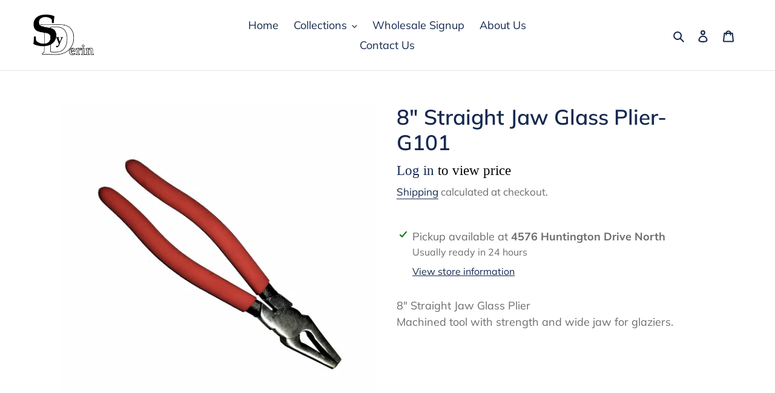

--- FILE ---
content_type: text/javascript
request_url: https://syderin.com/cdn/shop/t/1/assets/wholesale-all-in-one.min.js?v=39819663527338662261613222042
body_size: 13331
content:
/**
 * VERSION: 0.2.3
 * UPDATED: Tuesday, 2 February 2021
 * Compatible With >= 2021-02
**/

WSAIO.init = function(k) {
  function m(b) {
    if (-1 < "log info error warn Log Info Error Warn".split(" ").indexOf(a.log)) {
      console[a.log.toLowerCase()]("WSAIO " + a.log.toUpperCase() + " LOG!", b);
    }
  }
  function r(b) {
    if (-1 < "log info error warn Log Info Error Warn".split(" ").indexOf(a.errorLog)) {
      console[a.errorLog]("WSAIO ERROR LOG!", b);
    }
  }
  var a = this;
  WSAIO.DiscountCode = {};
  WSAIO.all_discount_tags = [];
  a.applied_tag = "all";
  "undefined" === typeof WSAIO.Currency && (WSAIO.Currency = {});
  Array.prototype.findIndex || Object.defineProperty(Array.prototype, "findIndex", {value:function(b, g) {
    if (null == this) {
      throw new TypeError('"this" is null or not defined');
    }
    var d = Object(this), e = d.length >>> 0;
    if ("function" !== typeof b) {
      throw new TypeError("predicate must be a function");
    }
    for (var c = 0; c < e;) {
      if (b.call(g, d[c], c, d)) {
        return c;
      }
      c++;
    }
    return -1;
  }, configurable:!0, writable:!0});
  Array.prototype.indexOf || (Array.prototype.indexOf = function(b, g) {
    if (null == this) {
      throw new TypeError('"this" is null or not defined');
    }
    var d = Object(this), e = d.length >>> 0;
    if (0 === e) {
      return -1;
    }
    var c = g | 0;
    if (c >= e) {
      return -1;
    }
    for (c = Math.max(0 <= c ? c : e - Math.abs(c), 0); c < e; c++) {
      if (c in d && d[c] === b) {
        return c;
      }
    }
    return -1;
  });
  Array.prototype.find || Object.defineProperty(Array.prototype, "find", {value:function(b, g) {
    if (null == this) {
      throw TypeError('"this" is null or not defined');
    }
    var d = Object(this), e = d.length >>> 0;
    if ("function" !== typeof b) {
      throw TypeError("predicate must be a function");
    }
    for (var c = 0; c < e;) {
      var f = d[c];
      if (b.call(g, f, c, d)) {
        return f;
      }
      c++;
    }
  }, configurable:!0, writable:!0});
  WSAIO.mF = function(b) {
    if (isNaN(b) || null == b) {
      return 0;
    }
    b = b.toString();
    if ("string" == typeof b && -1 < b.indexOf(".")) {
      return 2 > b.split(".")[1].length ? Number(b).toFixed(2).toString() : b.toString();
    }
    b = (Number(b) / 100).toFixed(2);
    return b.toString();
  };
  WSAIO.formatMoney = function(b, g) {
    function d(h, l, p, q) {
      p = p || ",";
      q = q || ".";
      if (isNaN(h) || null === h) {
        return 0;
      }
      h = (h / 100).toFixed(l);
      h = h.split(".");
      return h[0].replace(/(d)(?=(ddd)+(?!d))/g, "$1" + p) + (h[1] ? q + h[1] : "");
    }
    "string" === typeof b && (b = b.replace(".", ""));
    var e = "", c = /\{\{\s*(\w+)\s*\}\}/, f = g || a.shopInfo.money_format || "${{amount}}";
    switch(f.match(c)[1]) {
      case "amount":
        e = d(b, 2);
        break;
      case "amount_no_decimals":
        e = d(b, 0);
        break;
      case "amount_with_comma_separator":
        e = d(b, 2, ".", ",");
        break;
      case "amount_no_decimals_with_comma_separator":
        e = d(b, 0, ".", ",");
        break;
      case "amount_no_decimals_with_space_separator":
        e = d(b, 0, " ");
        break;
      case "amount_with_apostrophe_separator":
        e = d(b, 2, "'");
    }
    return f.replace(c, e);
  };
  WSAIO.displayTable = function(b, g) {
    if ("undefined" === typeof g) {
      return r("Volume discount table selector for product page was not defined.");
    }
    if (-1 < g.indexOf(":")) {
      var d = g.split(":")[1], e = g.split(":")[0];
      switch(d) {
        case "append":
          k(e).append(b);
          break;
        case "prepend":
          k(e).prepend(b);
          break;
        case "before":
          k(b).insertBefore(e);
          break;
        case "after":
          k(b).insertAfter(e);
          break;
        default:
          k(e).html(b);
      }
    } else {
      k(g).html(b);
    }
  };
  WSAIO.alterHTML = function(b, g) {
    if ("undefined" === typeof g) {
      return r("Selector was not defined.");
    }
    if (-1 < g.indexOf(":")) {
      var d = g.split(":")[1], e = g.split(":")[0];
      switch(d) {
        case "append":
          k(e).append(b);
          break;
        case "prepend":
          k(e).prepend(b);
          break;
        case "before":
          k(b).insertBefore(e);
          break;
        case "after":
          k(b).insertAfter(e);
          break;
        default:
          k(e).html(b);
      }
    } else {
      k(g).html(b);
    }
  };
  WSAIO.DiscountCode.addForm = function(b, g) {
    a.alterHTML(b || a.discount_code_form_html, g || a.discount_code_field_selector);
  };
  WSAIO.DiscountCode.toggle = function(b) {
    "undefined" === typeof b && (b = "show");
    -1 < a.discount_code_field_selector.indexOf(":") ? "show" === b ? k(a.discount_code_field_selector.split(":")[0]).show() : k(a.discount_code_field_selector.split(":")[0]).hide() : "show" === b ? k(a.discount_code_field_selector).show() : k(a.discount_code_field_selector).hide();
  };
  WSAIO.checkCustomer = function(b, g, d) {
    if (WSAIO["debugger"]) {
      debugger;
    }
    switch(b) {
      case "has_tag":
        if (a.customer.id) {
          d = g.indexOf("all");
          var e = g.indexOf("has_account");
          b = [];
          try {
            b = g.map(function(c) {
              return -1 < a.customer.tags.findIndex(function(f) {
                return c.toLowerCase() === f;
              });
            });
          } catch (c) {
          }
          return -1 < b.indexOf(!0) ? (a.applied_tag = g[b.indexOf(!0)], -1 < b.indexOf(!0)) : -1 < d ? !0 : -1 < e ? (a.applied_tag = "has_account", !0) : -1 < b.indexOf(!0);
        }
        d = g.indexOf("all");
        return -1 < g.indexOf("no_account") ? (a.applied_tag = "no_account", !0) : -1 < d ? !0 : !1;
      case "has_account":
        a.applied_tag = "has_account";
        if (a.customer.id) {
          b = [];
          try {
            b = d.map(function(c) {
              return -1 < a.customer.tags.findIndex(function(f) {
                return c.toLowerCase() === f;
              });
            });
          } catch (c) {
          }
          -1 < b.indexOf(!0) && (a.excluded_tag = d[b.indexOf(!0)]);
          return -1 === b.indexOf(!0);
        }
        return !1;
      case "no_account":
        return a.applied_tag = "no_account", a.customer.id ? !1 : !0;
      case "all":
        if (a.customer.id) {
          b = [];
          try {
            b = d.map(function(c) {
              return -1 < a.customer.tags.findIndex(function(f) {
                return c.toLowerCase() === f;
              });
            });
          } catch (c) {
          }
          -1 < b.indexOf(!0) && (a.excluded_tag = d[b.indexOf(!0)]);
          return -1 === b.indexOf(!0);
        }
        return !0;
      default:
        if (a.customer.id) {
          b = [];
          try {
            b = d.map(function(c) {
              return -1 < a.customer.tags.findIndex(function(f) {
                return c.toLowerCase() === f;
              });
            });
          } catch (c) {
          }
          -1 < b.indexOf(!0) && (a.excluded_tag = d[b.indexOf(!0)]);
          return -1 === b.indexOf(!0);
        }
        return !0;
    }
  };
  WSAIO.checkAppliesTo = function(b) {
    function g() {
      if (WSAIO["debugger"]) {
        debugger;
      }
      if ("undefined" !== typeof a.selected_product.handle || "undefined" !== typeof a.selected_product.id) {
        var h = b.rule.products.findIndex(function(l) {
          return l.handle === a.selected_product.handle || l.id == a.selected_product.id;
        });
        -1 < h && ("regular_discount" === b.module ? (!0 === b.rule.products[h].variant_level && (a.productRd = []), a.productRd.push(b.rule)) : (!0 === b.rule.products[h].variant_level && (a.productVd = []), a.productVd.push(b.rule)));
      } else {
        r("Selected product handle is not defined.");
      }
    }
    function d() {
      if (WSAIO["debugger"]) {
        debugger;
      }
      var h = [!1];
      a.selected_product.handle ? (h = !1, b.rule.exclude_products && -1 < b.rule.exclude_products.findIndex(function(l) {
        return l.handle == a.selected_product.handle;
      }) && (h = !0), h || (h = b.rule.collections.map(function(l, p) {
        return -1 < a.product_in_collects.findIndex(function(q) {
          return (q.product_handle == a.selected_product.handle || q.product_id == a.selected_product.id) && q.collection_id == l.id;
        });
      }), -1 < h.indexOf(!0) && ("regular_discount" === b.module ? a.productRd.push(b.rule) : a.productVd.push(b.rule)))) : "collection" === a.template && a.selected_collection.id ? (h = b.rule.collections.map(function(l, p) {
        return l.id == a.selected_collection.id;
      }), -1 < h.indexOf(!0) && ("regular_discount" === b.module ? a.productRd.push(b.rule) : a.productVd.push(b.rule))) : r("Missing either product's id or collection's id or template is not set for collections");
    }
    if (WSAIO["debugger"]) {
      debugger;
    }
    switch(b.type) {
      case "products":
        b.rule.priority = 1;
        g();
        break;
      case "collections":
        b.rule.priority = 2;
        d();
        break;
      case "entire_store":
        var e = !1;
        b.rule.exclude_products && -1 < b.rule.exclude_products.findIndex(function(h) {
          return h.handle == a.selected_product.handle;
        }) && (e = !0);
        if (b.rule.exclude_collections && 0 < b.rule.exclude_collections.length) {
          for (var c = 0; c < a.product_in_collects.length; c++) {
            var f = a.product_in_collects[c];
            -1 < b.rule.exclude_collections.findIndex(function(h) {
              return h.id == f.collection_id;
            }) && a.selected_product.id == f.product_id && (e = !0);
          }
        }
        e || (b.rule.priority = 3, "regular_discount" === b.module ? a.productRd.push(b.rule) : a.productVd.push(b.rule));
        break;
      default:
        b.rule.priority = 3, "regular_discount" === b.module ? a.productRd.push(b.rule) : a.productVd.push(b.rule);
    }
    "regular_discount" === b.module ? a.productRd && 1 < a.productRd.length && (-1 < a.productRd.findIndex(function(h) {
      return !0 === h.individual_product;
    }) ? a.productRd = a.productRd.filter(function(h) {
      return !0 === h.individual_product;
    }) : -1 < a.productRd.findIndex(function(h) {
      return "has_tag" === h.customer_group;
    }) ? a.productRd = a.productRd.filter(function(h) {
      return "has_tag" === h.customer_group;
    }) : -1 < a.productRd.findIndex(function(h) {
      return "has_tag" === h.customer_group;
    }) ? a.productRd = a.productRd.filter(function(h) {
      return "has_tag" === h.customer_group;
    }) : -1 < a.productRd.findIndex(function(h) {
      return "has_account" === h.customer_group;
    }) ? a.productRd = a.productRd.filter(function(h) {
      return "has_account" === h.customer_group;
    }) : -1 < a.productRd.findIndex(function(h) {
      return "no_account" === h.customer_group;
    }) && (a.productRd = a.productRd.filter(function(h) {
      return "no_account" === h.customer_group;
    }))) : a.productVd && 1 < a.productVd.length && (-1 < a.productVd.findIndex(function(h) {
      return !0 === h.individual_product;
    }) ? a.productVd = a.productVd.filter(function(h) {
      return !0 === h.individual_product;
    }) : -1 < a.productVd.findIndex(function(h) {
      return "has_tag" === h.customer_group;
    }) ? a.productVd = a.productVd.filter(function(h) {
      return "has_tag" === h.customer_group;
    }) : -1 < a.productVd.findIndex(function(h) {
      return "has_account" === h.customer_group;
    }) ? a.productVd = a.productVd.filter(function(h) {
      return "has_account" === h.customer_group;
    }) : -1 < a.productVd.findIndex(function(h) {
      return "no_account" === h.customer_group;
    }) && (a.productVd = a.productVd.filter(function(h) {
      return "no_account" === h.customer_group;
    })));
  };
  WSAIO.volumeDiscount = function(b, g) {
    if (WSAIO["debugger"]) {
      debugger;
    }
    "function" === typeof b && (g = b);
    a.output = !0;
    a.remove_duplicate_table = !1;
    a.selected_variant = JSON.parse(JSON.stringify(a.current_variant));
    a.selected_product = JSON.parse(JSON.stringify(a.current_product));
    a.selected_collection = JSON.parse(JSON.stringify(a.current_collection));
    "object" === typeof b && ("undefined" !== typeof b.product_id && "default" !== b.product_id && (a.selected_product.id = b.product_id), "undefined" !== typeof b.product_handle && "default" !== b.product_handle && (a.selected_product.handle = b.product_handle), "undefined" !== typeof b.variant_id && "default" !== b.variant_id && (a.selected_variant.id = b.variant_id), "undefined" !== typeof b.variant_sku && "default" !== b.variant_sku && (a.selected_variant.sku = b.variant_sku), "undefined" !== 
    typeof b.variant_price && "default" !== b.variant_price && (a.selected_variant.price = b.variant_price), "undefined" !== typeof b.variant_compare_at_price && "default" !== b.variant_compare_at_price && (a.selected_variant.compare_at_price = b.variant_compare_at_price), "undefined" !== typeof b.collection_id && "default" !== b.collection_id && (a.selected_collection.id = b.collection_id), "undefined" !== typeof b.output && "default" !== b.output && (a.output = b.output), "undefined" !== typeof b.qb_table_selector && 
    "default" !== b.qb_table_selector && (a.product_qb_table_selector = b.qb_table_selector), "undefined" !== typeof b.remove_duplicate_table && "default" !== b.remove_duplicate_table && (a.remove_duplicate_table = b.remove_duplicate_table), "undefined" !== typeof b.template && "default" !== b.template && (a.landingTemplate = b.template));
    a.selected_variant && "string" === typeof a.selected_variant.price && -1 < a.selected_variant.price.indexOf(".") && (a.selected_variant.price = a.selected_variant.price.replace(".", ""));
    a.selected_variant && "string" === typeof a.selected_variant.compare_at_price && -1 < a.selected_variant.compare_at_price.indexOf(".") && (a.selected_variant.compare_at_price = a.selected_variant.compare_at_price.replace(".", ""));
    a.productVd = [];
    for (var d = 0, e = a.volume_discounts.length; d < e; d++) {
      var c = a.volume_discounts[d];
      if ("published" === c.state && !1 !== a.checkCustomer(c.customer_group, c.tags, c.tags_excluded)) {
        if (c.schedule_active) {
          var f = a.getSchedule(c.schedule);
          m("_schedule", f);
          if (f.ends_in) {
            if (0 >= Number(f.ends_in.years) && 0 >= Number(f.ends_in.months) && 0 >= Number(f.ends_in.days) && 0 >= Number(f.ends_in.hours) && 0 >= Number(f.ends_in.minutes) && 0 >= Number(f.ends_in.seconds)) {
              m("This rule was expired", f);
              continue;
            }
            if (0 <= Number(f.started.years) && 0 <= Number(f.started.months) && 0 <= Number(f.started.days) && 0 <= Number(f.started.hours) && 0 <= Number(f.started.minutes) && 0 <= Number(f.started.seconds)) {
              m("This rule was schedules and will be started in", f);
              continue;
            }
          }
        }
        a.checkAppliesTo({type:c.applies_to, rule:c, module:"volume_discount"});
      }
    }
    0 < a.productVd.length && (a.productVd.sort(function(t, u) {
      return Number(t.priority) - Number(u.priority);
    }), -1 < a.productVd.findIndex(function(t) {
      return "products" == t.applies_to;
    }) ? a.productVd = a.productVd.filter(function(t) {
      return "products" === t.applies_to;
    }) : -1 < a.productVd.findIndex(function(t) {
      return "collections" == t.applies_to;
    }) && (a.productVd = a.productVd.filter(function(t) {
      return "collections" === t.applies_to;
    })));
    a.product_qb = [];
    a.product_volume_discount = {};
    a.vd_has_discount = !1;
    a.productVd && 1 < a.productVd.length && (a.productVd = [a.productVd[0]]);
    a.volumeDiscountPriority();
    if (a.productVd && 0 < a.productVd.length) {
      for (a.vd_has_discount = !0, d = 0, e = a.productVd.length; d < e; d++) {
        if (c = a.productVd[d], "products" === c.applies_to && !0 === c.individual_product) {
          for (f = 0; f < c.products.length; f++) {
            var h = c.products[f];
            if (h.handle === a.selected_product.handle || h.id == a.selected_product.id) {
              if (a.product_volume_discount.handle !== h.handle && (a.product_volume_discount = JSON.parse(JSON.stringify(c)), a.product_volume_discount.product = h), h.variant_level) {
                for (var l = 0; l < h.variants.length; l++) {
                  var p = h.variants[l], q = p.tag_options.findIndex(function(t) {
                    return t.name.toString().toLowerCase() == a.applied_tag.toString().toLowerCase();
                  });
                  if (-1 < q && p.id == a.selected_variant.id || p.sku == a.selected_variant.sku && !a.variant_sku_are_same) {
                    q = p.tag_options[q], a.product_qb.push({name:q.name, value:q.value, type:q.type, qty:p.quantity});
                  }
                }
              } else {
                l = h.tag_options.findIndex(function(t) {
                  return t.name.toString().toLowerCase() == a.applied_tag.toString().toLowerCase();
                }), -1 < l && (l = h.tag_options[l], a.product_qb.push({name:l.name, value:l.value, type:l.type, qty:h.quantity}));
              }
            }
          }
        } else {
          for (f = 0; f < c.volume_discount.length; f++) {
            h = c.volume_discount[f], a.product_qb.push({name:c.applies_to, value:h.value, type:c.discount_type, qty:h.qty});
          }
          a.product_volume_discount = JSON.parse(JSON.stringify(c));
          "collections" === c.applies_to && (a.product_volume_discount.collections = a.product_volume_discount.collections.filter(function(t) {
            return t.id == a.selected_collection.id;
          }));
        }
      }
    }
    a.product_volume_discount.volume_discount = JSON.parse(JSON.stringify(a.product_qb));
    if (a.output && a.vd_has_discount) {
      if ("product" === a.landingTemplate) {
        switch(a.remove_duplicate_table && k(".wholesale-table").remove(), "undefined" === typeof a.product_volume_discount && r("Volume discount table could not created. Because the rule is empty or not defined. Reference variable is WSAIO.product_volume_discount."), a.product_volume_discount.display_option) {
          case "detailed_grid":
            a.detailed_grid_table(a.product_volume_discount, b);
            break;
          case "basic_grid":
            a.basic_grid_table(a.product_volume_discount, b);
            break;
          case "grid_range":
            a.grid_range_table(a.product_volume_discount, b);
            break;
          case "detailed_grid_percent":
            a.detailed_grid_percent_table(a.product_volume_discount, b);
            break;
          case "percent_grid":
            a.percent_grid_table(a.product_volume_discount, b);
            break;
          case "grid_range_alternate":
            a.grid_range_alternate_table(a.product_volume_discount, b);
            break;
          default:
            a.grid_range_alternate_table(a.product_volume_discount, b);
        }
      } else {
        d = [];
        for (e = 0; e < a.product_volume_discount.volume_discount.length; e++) {
          d.push(Number(a.product_volume_discount.volume_discount[e].value));
        }
        e = Math.min.apply(null, d);
        var n = Math.max.apply(null, d);
        m("Min discount: " + e);
        m("Max discount: " + n);
        d = a.product_volume_discount.volume_discount.findIndex(function(t) {
          return t.value == n;
        });
        if (-1 < d) {
          d = a.product_volume_discount.volume_discount[d];
          e = Number(a.mF(a.selected_variant.price));
          c = a.get_discount(e, d.type, d.value);
          if (0 == Number(c) || 0 == Number(e)) {
            a.vd_has_discount = !1;
          }
          if (a.vd_has_discount) {
            d = Number(a.mF(a.selected_variant.price));
            a.general_settings.show_compare_at_price && (d = Number(a.mF(a.selected_variant.compare_at_price)));
            if (isNaN(a.selected_variant.compare_at_price) || Number(a.selected_variant.compare_at_price) <= Number(a.selected_variant.price)) {
              d = 0, Number(e) - Number(c) < Number(e) && (d = Number(e).toFixed(2));
            }
            e = a.formatMoney((Number(e) - Number(c)).toFixed(2));
            d = a.formatMoney(Number(d).toFixed(2));
            1 > Number(d) && (d = "");
            a.general_settings.compare_at_price || (d = "");
            c = "";
            c = "product" === a.template ? a.product_price_html : a.hcsr_qb_price_html;
            try {
              d = d.replace("$", "$@"), e = e.replace("$", "$@");
            } catch (t) {
              m(t);
            }
            c = c.replace(RegExp("%regular_price%", "gi"), a.Lang.from + " " + e).replace(RegExp("%compare_at_price%", "gi"), d);
            try {
              c = c.replace(/@/g, "");
            } catch (t) {
              m(t);
            }
            a.product_id_selector && a.selected_product.id ? a.alterHTML(c, a.product_id_selector.replace("%id%", a.selected_product.id)) : r("Product selector/id not defined");
            try {
              k(a.product_id_selector.replace("%id%", a.selected_product.id).split(":")[0]).removeClass(el.replace(".", ""));
            } catch (t) {
            }
            a.saleClock(a.product_volume_discount, a.selected_product, "vd");
          }
        }
      }
    }
    "function" === typeof a.callback && a.callback({product_volume_discount:a.product_volume_discount, quantity_breaks:a.product_qb, product:a.selected_product, variant:a.selected_variant});
    "function" === typeof g && g({product_volume_discount:a.product_volume_discount, quantity_breaks:a.product_qb, product:a.selected_product, variant:a.selected_variant});
  };
  WSAIO.regularDiscount = function(b, g) {
    if (WSAIO["debugger"]) {
      debugger;
    }
    "function" === typeof b && (g = b);
    a.output = !0;
    a.selected_variant = JSON.parse(JSON.stringify(a.current_variant));
    a.selected_product = JSON.parse(JSON.stringify(a.current_product));
    a.selected_collection = JSON.parse(JSON.stringify(a.current_collection));
    "object" === typeof b && ("undefined" !== typeof b.product_id && "default" !== b.product_id && (a.selected_product.id = b.product_id), "undefined" !== typeof b.product_handle && "default" !== b.product_handle && (a.selected_product.handle = b.product_handle), "undefined" !== typeof b.variant_id && "default" !== b.variant_id && (a.selected_variant.id = b.variant_id), "undefined" !== typeof b.variant_sku && "default" !== b.variant_sku && (a.selected_variant.sku = b.variant_sku), "undefined" !== 
    typeof b.variant_price && "default" !== b.variant_id && (a.selected_variant.price = b.variant_price), "undefined" !== typeof b.variant_compare_at_price && "default" !== b.variant_sku && (a.selected_variant.compare_at_price = b.variant_compare_at_price), "undefined" !== typeof b.collection_id && "default" !== b.collection_id && (a.selected_collection.id = b.collection_id), "undefined" !== typeof b.output && "default" !== b.output && (a.output = b.output), "undefined" !== typeof b.template && "default" !== 
    b.template && (a.landingTemplate = b.template));
    a.selected_variant && "string" === typeof a.selected_variant.price && -1 < a.selected_variant.price.indexOf(".") && (a.selected_variant.price = a.selected_variant.price.replace(".", ""));
    a.selected_variant && "string" === typeof a.selected_variant.compare_at_price && -1 < a.selected_variant.compare_at_price.indexOf(".") && (a.selected_variant.compare_at_price = a.selected_variant.compare_at_price.replace(".", ""));
    a.productRd = [];
    for (var d = 0, e = a.regular_discounts.length; d < e; d++) {
      var c = a.regular_discounts[d];
      if ("published" === c.state && !1 !== a.checkCustomer(c.customer_group, c.tags, c.tags_excluded)) {
        if (c.schedule_active) {
          var f = a.getSchedule(c.schedule);
          m("_schedule", f);
          if (f.ends_in) {
            if (0 >= Number(f.ends_in.years) && 0 >= Number(f.ends_in.months) && 0 >= Number(f.ends_in.days) && 0 >= Number(f.ends_in.hours) && 0 >= Number(f.ends_in.minutes) && 0 >= Number(f.ends_in.seconds)) {
              m("This rule was expired", f);
              continue;
            }
            if (0 <= Number(f.started.years) && 0 <= Number(f.started.months) && 0 <= Number(f.started.days) && 0 <= Number(f.started.hours) && 0 <= Number(f.started.minutes) && 0 <= Number(f.started.seconds)) {
              m("This rule was schedules and will be started in", f);
              continue;
            }
          }
        }
        a.checkAppliesTo({type:c.applies_to, rule:c, module:"regular_discount"});
      }
    }
    0 < a.productRd.length && (a.productRd.sort(function(n, t) {
      return Number(n.priority) - Number(t.priority);
    }), -1 < a.productRd.findIndex(function(n) {
      return "products" == n.applies_to;
    }) ? a.productRd = a.productRd.filter(function(n) {
      return "products" === n.applies_to;
    }) : -1 < a.productRd.findIndex(function(n) {
      return "collections" == n.applies_to;
    }) && (a.productRd = a.productRd.filter(function(n) {
      return "collections" === n.applies_to;
    })));
    a.product_rd_obj = [];
    a.product_regular_discount = {};
    a.rd_has_discount = !1;
    if (0 < a.productRd.length) {
      for (a.rd_has_discount = !0, d = 0, e = a.productRd.length; d < e; d++) {
        if (c = a.productRd[d], "products" === c.applies_to && !0 === c.individual_product) {
          for (f = 0; f < c.products.length; f++) {
            var h = c.products[f];
            if (h.handle === a.selected_product.handle || h.id == a.selected_product.id) {
              if (a.product_regular_discount.handle !== h.handle && (a.product_regular_discount = JSON.parse(JSON.stringify(c)), a.product_regular_discount.product = h), h.variant_level) {
                for (var l = 0; l < h.variants.length; l++) {
                  var p = h.variants[l], q = p.tag_options.findIndex(function(n) {
                    return n.name.toString().toLowerCase() == a.applied_tag.toString().toLowerCase();
                  });
                  -1 < q && (p.id == a.selected_variant.id || p.sku == a.selected_variant.sku && !a.variant_sku_are_same) && (p = p.tag_options[q], a.product_rd_obj.push({name:p.name, value:p.value, type:p.type}));
                }
              } else {
                l = h.tag_options.findIndex(function(n) {
                  return n.name.toString().toLowerCase() == a.applied_tag.toString().toLowerCase();
                }), -1 < l && (h = h.tag_options[l], a.product_rd_obj.push({name:h.name, value:h.value, type:h.type}));
              }
            }
          }
        } else {
          product_rd_obj = {name:c.applies_to, type:c.discount_type, value:c.discount_value}, a.product_regular_discount = JSON.parse(JSON.stringify(c)), "collections" === c.applies_to && (a.product_regular_discount.collections = a.product_regular_discount.collections.filter(function(n) {
            return n.id == a.selected_collection.id;
          }));
        }
      }
    }
    a.product_regular_discount.volume_discount = JSON.parse(JSON.stringify(a.product_rd_obj));
    if (a.output) {
      d = Number(a.mF(a.selected_variant.price));
      0 < a.product_regular_discount.volume_discount.length && (a.product_regular_discount.discount_type = a.product_regular_discount.volume_discount[0].type, a.product_regular_discount.discount_value = a.product_regular_discount.volume_discount[0].value);
      "undefined" === typeof a.product_regular_discount.discount_type && (a.rd_has_discount = !1);
      "undefined" === typeof a.product_regular_discount.discount_value && (a.rd_has_discount = !1);
      e = a.get_discount(d, a.product_regular_discount.discount_type, a.product_regular_discount.discount_value);
      if (0 == Number(e) || 0 == Number(d)) {
        a.rd_has_discount = !1;
      }
      if (a.rd_has_discount) {
        l = (Number(d) - Number(e)).toFixed(2);
        c = Number(a.mF(a.selected_variant.price));
        a.general_settings.show_compare_at_price && (c = Number(a.mF(a.selected_variant.compare_at_price)));
        if (isNaN(a.selected_variant.compare_at_price) || Number(a.selected_variant.compare_at_price) <= Number(a.selected_variant.price)) {
          c = 0, Number(d) - Number(e) < Number(d) && (c = Number(d).toFixed(2));
        }
        f = a.hcsr_price_html;
        h = a.saved_price_in_grid_html;
        "product" === a.template && (f = a.product_price_html, h = a.saved_price_html);
        l = a.saved_amount(c, l);
        h = h.replace(RegExp("%saved_amount:price%", "gi"), a.formatMoney(l.price)).replace(RegExp("%saved_amount:percentage%", "gi"), l.percentage);
        a.alterHTML(h, a.product_saved_amount_selector.replace("%id%", a.selected_product.id));
        a.product_regular_discount.total_saved = l;
        a.product_regular_discount.regular_price = (Number(d) - Number(e)).toFixed(2);
        a.product_regular_discount.compare_at_price = Number(c).toFixed(2);
        l = a.formatMoney((Number(d) - Number(e)).toFixed(2));
        c = a.formatMoney(Number(c).toFixed(2));
        1 > Number(c) && (c = "");
        a.general_settings.compare_at_price || (c = "");
        try {
          c = c.replace("$", "$@"), l = l.replace("$", "$@");
        } catch (n) {
          m(n);
        }
        f = f.replace(RegExp("%regular_price%", "gi"), l).replace(RegExp("%compare_at_price%", "gi"), c);
        "product" !== a.landingTemplate && "cart" !== a.landingTemplate && (f = a.hcsr_price_html.replace(RegExp("%regular_price%", "gi"), l).replace(RegExp("%compare_at_price%", "gi"), c));
        try {
          f = f.replace(/@/g, "");
        } catch (n) {
          m(n);
        }
        a.product_id_selector && a.selected_product.id ? b && b.variant_level ? a.alterHTML(f, a.variant_id_selector.replace("%id%", a.selected_variant.id)) : a.alterHTML(f, a.product_id_selector.replace("%id%", a.selected_product.id)) : r("Product selector/id not defined");
        a.saleClock(a.product_regular_discount, a.selected_product, "rd");
      }
    }
    "function" === typeof g && g({product_regular_discount:a.product_regular_discount, regular_discounts:a.product_rd_obj, product:a.selected_product, variant:a.selected_variant});
    "function" === typeof a.callback && a.callback({product_regular_discount:a.product_regular_discount, regular_discounts:a.product_rd_obj, product:a.selected_product, variant:a.selected_variant});
  };
  WSAIO.variantOriginalPrice = function() {
    if (WSAIO["debugger"]) {
      debugger;
    }
    var b = a.formatMoney(a.selected_variant.price), g = a.formatMoney(a.selected_variant.compare_at_price), d = a.hcsr_price_original_html;
    "product" === a.template && (d = a.product_price_original_html);
    Number(a.selected_variant.price) > Number(a.selected_variant.compare_at_price) && (g = "");
    null == a.selected_variant.compare_at_price && (g = "");
    1 > Number(a.selected_variant.compare_at_price) && (g = "");
    a.general_settings.compare_at_price || (g = "");
    if ("" == g) {
      try {
        k(a.product_id_selector.replace("%id%", a.selected_product.id).replace(":same", "")).addClass("empty");
      } catch (e) {
      }
    } else {
      try {
        k(a.product_id_selector.replace("%id%", a.selected_product.id).replace(":same", "")).removeClass("empty");
      } catch (e) {
      }
    }
    try {
      g = g.replace("$", "$@"), b = b.replace("$", "$@");
    } catch (e) {
      m(e);
    }
    d = d.replace(RegExp("%regular_price%", "gi"), b).replace(RegExp("%compare_at_price%", "gi"), g);
    try {
      d = d.replace(/@/g, "");
    } catch (e) {
      m(e);
    }
    a.product_id_selector && a.selected_product && a.selected_product.id ? a.alterHTML(d, a.product_id_selector.replace("%id%", a.selected_product.id)) : r("Selected variant price was not defined. Reference: WSAIO.selected_variant.price");
    k(".wholesale-table").remove();
  };
  WSAIO.get_discount = function(b, g, d) {
    if (WSAIO["debugger"]) {
      debugger;
    }
    var e = 0;
    switch(g) {
      case "percentage":
        e = Math.floor(Number(b) * Number(d)) / 100;
        break;
      case "price_discount":
        e = Number(b) < Number(d) ? Number(b) : Number(d);
        break;
      case "fixed_price":
        e = Number(b) <= Number(d) ? 0 : Number(b) - Number(d);
        break;
      default:
        m("Invalid discount type. Valid values are percentage, price_discount and fixed_price.");
    }
    return Number(e).toFixed(2);
  };
  WSAIO.get_price = function(b, g) {
    if (WSAIO["debugger"]) {
      debugger;
    }
    if (a.selected_variant.price) {
      var d = Number(a.mF(a.selected_variant.price)), e = a.get_discount(d, g.type, g.value);
      d = Number(d) - Number(e);
      try {
        d = Number(d).toFixed(2);
      } catch (c) {
        r(c);
      }
      return a.formatMoney(d, a.shopInfo.money_format);
    }
    r("Selected variant price was not defined. Reference: WSAIO.selected_variant.price");
  };
  WSAIO.get_price_in_percent = function(b, g) {
    if (WSAIO["debugger"]) {
      debugger;
    }
    if (a.selected_variant.price) {
      var d = Number(a.mF(a.selected_variant.price)), e = a.get_discount(d, g.type, g.value);
      return Math.round(100 - (Number(d) - Number(e)) / Number(d) * 100).toString() + "%";
    }
    r("Selected variant price was not defined. Reference: WSAIO.selected_variant.price");
  };
  WSAIO.saved_amount = function(b, g) {
    if (WSAIO["debugger"]) {
      debugger;
    }
    return null === b || null === g || isNaN(b) || isNaN(g) ? {percentage:"0%", price:"0"} : {percentage:Math.round(100 - g / b * 100) + "%", price:Number(b - g).toFixed(2)};
  };
  WSAIO.volumeDiscountPriority = function() {
    if (a.productRd && a.productRd.length && a.productVd && a.productVd.length) {
      try {
        -1 < a.productRd.findIndex(function(b) {
          return "has_tag" === b.customer_group;
        }) && -1 === a.productVd.findIndex(function(b) {
          return "has_tag" == b.customer_group;
        }) && (a.productVd = []);
      } catch (b) {
        r(b);
      }
      try {
        0 < a.productRd.length && -1 === a.productRd.findIndex(function(b) {
          return "all" === b.customer_group;
        }) && -1 < a.productVd.findIndex(function(b) {
          return "all" == b.customer_group;
        }) && (a.productVd = []);
      } catch (b) {
        r(b);
      }
    }
  };
  WSAIO.detailed_grid_table = function(b, g) {
    if (WSAIO["debugger"]) {
      debugger;
    }
    if ("undefined" !== typeof b.volume_discount && 0 < b.volume_discount.length) {
      for (var d = "", e = 0; e < b.volume_discount.length; e++) {
        var c = b.volume_discount[e];
        0 < Number(c.qty) && (d += '<tr class="wholesale-grid-table custom-table"><td>' + c.qty + "</td><td>" + a.get_price(b, c) + a.Lang.each_item + "</td></tr>");
      }
      e = '<table id="wsaio-volume-discount--table" class="wholesale-table"><thead><tr><th>' + a.Lang.buy + " " + a.Lang.quantity + "</th><th>" + a.Lang.price + "</th></tr></thead><tbody>" + d + "</tbody></table>";
      "" != d ? a.displayTable(e, a.product_qb_table_selector, !0) : k(".wholesale-table").remove();
      k(".wholesale-table:not(:first)").remove();
    } else {
      k(".wholesale-table").remove(), r("Volume discount was not configured.");
    }
  };
  WSAIO.basic_grid_table = function(b, g) {
    if (WSAIO["debugger"]) {
      debugger;
    }
    if ("undefined" !== typeof b.volume_discount && 0 < b.volume_discount.length) {
      var d = "";
      b.volume_discount.forEach(function(c, f) {
        0 < Number(c.qty) && (d += '<tr class="wholesale-grid-table custom-table"><td>' + c.qty + "</td><td>" + a.get_price(b, c) + a.Lang.each_item + "</td></tr>");
      });
      var e = '<table id="wsaio-volume-discount--table" class="wholesale-table"><thead><tr><th>' + a.Lang.quantity + "</th><th>" + a.Lang.price + "</th></tr></thead><tbody>" + d + "</tbody></table>";
      "" != d ? a.displayTable(e, a.product_qb_table_selector, !0) : k(".wholesale-table").remove();
      k(".wholesale-table:not(:first)").remove();
    } else {
      k(".wholesale-table").remove(), r("Volume discount was not configured.");
    }
  };
  WSAIO.grid_range_table = function(b, g) {
    if (WSAIO["debugger"]) {
      debugger;
    }
    if ("undefined" !== typeof b.volume_discount && 0 < b.volume_discount.length) {
      var d = "";
      b.volume_discount.forEach(function(c, f) {
        if (0 < Number(c.qty)) {
          var h = a.Lang.range_so_on;
          b.volume_discount[f + 1] && (h = Number(b.volume_discount[f + 1].qty) - 1);
          d += '<tr class="wholesale-grid-table custom-table"><td>' + c.qty + "</td><td>" + h + "</td><td>" + a.get_price(b, c) + a.Lang.each_item + "</td></tr>";
        }
      });
      var e = '<table id="wsaio-volume-discount--table" class="wholesale-table"><thead><tr><th>' + a.Lang.minimum_quantity + "</th><th>" + a.Lang.maximum_quantity + "</th><th>" + a.Lang.price + "</th></tr></thead><tbody>" + d + "</tbody></table>";
      "" != d ? a.displayTable(e, a.product_qb_table_selector, !0) : k(".wholesale-table").remove();
      k(".wholesale-table:not(:first)").remove();
    } else {
      k(".wholesale-table").remove(), r("Volume discount was not configured.");
    }
  };
  WSAIO.detailed_grid_percent_table = function(b, g) {
    if (WSAIO["debugger"]) {
      debugger;
    }
    if ("undefined" !== typeof b.volume_discount && 0 < b.volume_discount.length) {
      var d = "";
      b.volume_discount.forEach(function(c, f) {
        0 < Number(c.qty) && (d += '<tr class="wholesale-grid-table custom-table"><td>' + c.qty + "</td><td>" + a.get_price(b, c) + a.Lang.each_item + "</td><td>" + a.get_price_in_percent(b, c) + " " + a.Lang.off + "</td></tr>");
      });
      var e = '<table id="wsaio-volume-discount--table" class="wholesale-table"><thead><tr><th>' + a.Lang.quantity + "</th><th>" + a.Lang.price + "</th><th>" + a.Lang.discount + "</th></tr></thead><tbody>" + d + "</tbody></table>";
      "" != d ? a.displayTable(e, a.product_qb_table_selector, !0) : k(".wholesale-table").remove();
      k(".wholesale-table:not(:first)").remove();
    } else {
      k(".wholesale-table").remove(), r("Volume discount was not configured.");
    }
  };
  WSAIO.percent_grid_table = function(b, g) {
    if (WSAIO["debugger"]) {
      debugger;
    }
    if ("undefined" !== typeof b.volume_discount && 0 < b.volume_discount.length) {
      var d = "";
      b.volume_discount.forEach(function(c, f) {
        0 < Number(c.qty) && (d += '<tr class="wholesale-grid-table custom-table"><td>' + a.Lang.buy + " " + c.qty + "</td><td>" + a.get_price_in_percent(b, c) + " " + a.Lang.off + "</td></tr>");
      });
      var e = '<table id="wsaio-volume-discount--table" class="wholesale-table"><thead><tr><th>' + a.Lang.quantity + "</th><th>" + a.Lang.discount + "</th></tr></thead><tbody>" + d + "</tbody></table>";
      "" != d ? a.displayTable(e, a.product_qb_table_selector, !0) : k(".wholesale-table").remove();
      k(".wholesale-table:not(:first)").remove();
    } else {
      k(".wholesale-table").remove(), r("Volume discount was not configured.");
    }
  };
  WSAIO.grid_range_alternate_table = function(b, g) {
    if (WSAIO["debugger"]) {
      debugger;
    }
    if ("undefined" !== typeof b.volume_discount && 0 < b.volume_discount.length) {
      var d = "";
      b.volume_discount.forEach(function(c, f) {
        if (0 < Number(c.qty)) {
          var h = a.Lang.range_so_on;
          b.volume_discount[f + 1] && (h = Number(b.volume_discount[f + 1].qty) - 1);
          d += '<tr class="wholesale-grid-table custom-table"><td>' + c.qty + a.Lang.range_seperator + h + "</td><td>" + a.get_price(b, c) + a.Lang.each_item + "</td></tr>";
        }
      });
      var e = '<table id="wsaio-volume-discount--table" class="wholesale-table"><thead><tr><th>' + a.Lang.quantity + "</th><th>" + a.Lang.price + "</th></tr></thead><tbody>" + d + "</tbody></table>";
      "" != d ? a.displayTable(e, a.product_qb_table_selector, !0) : k(".wholesale-table").remove();
      k(".wholesale-table:not(:first)").remove();
    } else {
      k(".wholesale-table").remove(), r("Volume discount was not configured.");
    }
  };
  WSAIO.fetchCart = function(b) {
    k.ajax({type:"GET", url:"/cart.js", cache:!1, dataType:"json", success:function(g) {
      var d = [];
      g && g.items && 0 < g.items.length && (g.items.forEach(function(e, c) {
        try {
          delete e.product_description, delete e.featured_image, delete e.url, delete e.options_with_values, delete e.variant_options, delete e.product_description;
        } catch (f) {
          m(f);
        }
        d.push(e);
      }), g.items = d);
      try {
        "undefined" === typeof window.waioMOC && (window.waioMOC = {});
        "undefined" === typeof waioMOC.cart && (waioMOC.cart = {});
        try {
          waioMOC.cart.item_count = g.item_count;
        } catch (e) {
        }
      } catch (e) {
      }
      "function" === typeof b && b(null, g);
    }, error:function(g) {
      "function" === typeof b && b(g, null);
    }});
  };
  WSAIO.checkout = function() {
    if (WSAIO["debugger"]) {
      debugger;
    }
    a.fetchCart(function(b, g) {
      if (b) {
        return r(b);
      }
      var d = {custom_line_items:[], cart:g, note:k("[name=note]").val(), shopInfo:a.shopInfo, customer:a.customer, user_mode:a.user_mode, currency:a.shopInfo.currency, shopifyCurrencies:a.getCurrencies(), discount_code_application:WSAIO.DiscountCode.application, products_with_collections:a.products_with_collections || [], };
      if (WSAIO.all_discount_tags && 0 < WSAIO.all_discount_tags.length) {
        try {
          WSAIO.all_discount_tags.push("wsaio-app"), d.tags = WSAIO.all_discount_tags.toString();
        } catch (e) {
          m(e);
        }
      } else {
        d.tags = "wsaio-app";
      }
      !0 === a.variant_sku_are_same && (d.variant_sku_are_same = a.variant_sku_are_same);
      a.coupon_expires_after_hours && (d.coupon_expires_after_hours = a.coupon_expires_after_hours);
      if (a.auto_delete_api) {
        if (null != localStorage.getItem("draft_order_info")) {
          try {
            d.prev_draft_order_info = JSON.parse(localStorage.getItem("draft_order_info"));
          } catch (e) {
            m(e);
          }
        }
        if (null != localStorage.getItem("price_rule_info")) {
          try {
            d.prev_price_rule_info = JSON.parse(localStorage.getItem("price_rule_info"));
          } catch (e) {
            m(e);
          }
        }
      }
      a.customer && a.customer.addresses && a.customer.addresses[0] && (d.shipping_address = a.customer.addresses[0]);
      a.checkoutRequest(d, function(e, c) {
        if (e) {
          return m(e), a.redirectToURL("/checkout?wholesale=error");
        }
        "function" === typeof a.callback && a.callback(c);
        return c && c.checkout_url ? a.redirectToURL(c.checkout_url) : a.redirectToURL("/checkout?wholesale=error");
      });
    });
  };
  WSAIO.getDiscountCode = function(b) {
    if (WSAIO["debugger"]) {
      debugger;
    }
    WSAIO.fetchCart(function(g, d) {
      if (g) {
        return m(g);
      }
      var e = {note_attributes:[], cart:d, tags:"wsaio-app", note:k("[name=note]").val(), shopInfo:WSAIO.shopInfo, customer:WSAIO.customer, user_mode:WSAIO.user_mode, currency:WSAIO.shopInfo.currency, custom_line_items:[], shopifyCurrencies:WSAIO.getCurrencies(), discount_code_application:WSAIO.DiscountCode.application, products_with_collections:WSAIO.products_with_collections || []};
      a.variant_sku_are_same && (e.variant_sku_are_same = a.variant_sku_are_same);
      a.coupon_expires_after_hours && (e.coupon_expires_after_hours = a.coupon_expires_after_hours);
      if (a.auto_delete_api) {
        if (null != localStorage.getItem("draft_order_info")) {
          try {
            e.prev_draft_order_info = JSON.parse(localStorage.getItem("draft_order_info"));
          } catch (c) {
            m(c);
          }
        }
        if (null != localStorage.getItem("price_rule_info")) {
          try {
            e.prev_price_rule_info = JSON.parse(localStorage.getItem("price_rule_info"));
          } catch (c) {
            m(c);
          }
        }
      }
      WSAIO.checkoutRequest(e, b);
    });
  };
  WSAIO.preCheckout = function() {
    if (WSAIO["debugger"]) {
      debugger;
    }
    a.fetchCart(function(b, g) {
      if (b) {
        return r(b);
      }
      var d = {cart:g, shopInfo:a.shopInfo, customer:a.customer, user_mode:a.user_mode, shopifyCurrencies:a.getCurrencies(), discount_code_application:WSAIO.DiscountCode.application, products_with_collections:a.products_with_collections || []};
      a.variant_sku_are_same && (d.variant_sku_are_same = a.variant_sku_are_same);
      if (a.auto_delete_api) {
        if (null != localStorage.getItem("draft_order_info")) {
          try {
            d.prev_draft_order_info = JSON.parse(localStorage.getItem("draft_order_info"));
          } catch (e) {
            m(e);
          }
        }
        if (null != localStorage.getItem("price_rule_info")) {
          try {
            d.prev_price_rule_info = JSON.parse(localStorage.getItem("price_rule_info"));
          } catch (e) {
            m(e);
          }
        }
      }
      a.preCheckoutRequest(d, function(e, c) {
        
        setTimeout(function(){
          if($('.zah').hasClass('abcd')){
            $('.discount-code-form').css('display','block');
          }else{
            $('.discount-code-form').css('display','none');
          }
        },500);
        
        e ? m(e) : ("function" === typeof a.callback && a.callback(c), a.preCheckoutResponse(c));
      });
    });
  };
  WSAIO.preCheckoutResponse = function(b) {
    if (WSAIO["debugger"]) {
      debugger;
    }
    var g = 0;
    if (b && b.final_discounted_products) {
      try {
        for (g = 0; g < b.final_discounted_products.length; g++) {
          try {
            WSAIO.all_discount_tags.push(b.final_discounted_products[g].appRule.applied_included_tag);
          } catch (d) {
          }
        }
      } catch (d) {
      }
    }
    b && b.shipping && (a.applied_shipping = b.shipping, a.applied_shipping.apply_shipping_charges && a.alterHTML(a.shipping_message_html.replace("%message%", a.applied_shipping.final_ship_rule.message), a.shipping_message_selector));
    b && 0 < Number(b.wholesale_total_discount) && (a.setCartSubtotal(b.original_total_price, b.checkout_price_from_total_price), b.line_items && a.setCartItemsPrice(b.line_items), 0 < Number(b.wholesale_total_discount) && (g = a.cart_bulk_saving_html.replace("%saved_amount%", a.formatMoney(b.wholesale_total_discount)), a.alterHTML(g, a.cart_bulk_saving_selector)));
    b.original_total_price && (a.cart_total = b.original_total_price, a.cart_discounted_total = b.checkout_price_from_total_price);
  };
  WSAIO.redirectToURL = function(b) {
    if (WSAIO["debugger"]) {
      debugger;
    }
    b ? window.location.href = b : r("Redirect URL was not found!");
  };
  WSAIO.checkoutRequest = function(b, g) {
    k.ajax({type:"POST", url:a.App.checkoutURL + a.checkout_version, cache:!1, data:b, success:function(d) {
      m(d);
      k(a.checkout_selector).prop("disabled", !1);
      try {
        if (d && d.price_rule_info) {
          try {
            localStorage.setItem("price_rule_info", JSON.stringify(d.price_rule_info));
          } catch (e) {
            m(e);
          }
        }
        if (d && d.draft_order_info) {
          try {
            localStorage.setItem("draft_order_info", JSON.stringify(d.draft_order_info));
          } catch (e) {
            m(e);
          }
        }
      } catch (e) {
        m(e);
      }
      "function" === typeof g && g(null, d);
    }, error:function(d) {
      "function" === typeof g && g(d, null);
    }});
  };
  WSAIO.preCheckoutRequest = function(b, g) {
    k.ajax({type:"POST", url:a.App.checkoutURL + a.checkout_version + "/pre", cache:!1, data:b, success:function(d) {
      m(d);
      "function" === typeof g && g(null, d);
    }, error:function(d) {
      "function" === typeof g && g(d, null);
    }});
  };
  WSAIO.checkoutEventListner = function(b) {
    k(a.checkout_selector).removeAttr("disabled");
    k(document).on("click", a.checkout_selector, function(g) {
      g.preventDefault();
      g.stopImmediatePropagation();
      g.stopPropagation();
      k(this).attr("disabled");
      k(this).find('[name="discount"], [name="clear_discount"]').remove();
      k(this).parents("form").find('[name="discount"], [name="clear_discount"]').remove();
      m("Wholesale All In One checkout is working.");
      a.checkout();
    });
  };
  WSAIO.setCartSubtotal = function(b, g) {
    if (WSAIO["debugger"]) {
      debugger;
    }
    if ("undefined" !== typeof b && "undefined" !== typeof g && !(0 > Number(b) || 0 > Number(g))) {
      var d = a.formatMoney(g, a.shopInfo.money_format), e = "";
      Number(b) > Number(g) && (e = a.formatMoney(b, a.shopInfo.money_format));
      try {
        e = e.replace("$", "$@"), d = d.replace("$", "$@");
      } catch (c) {
        m(c);
      }
      d = a.cart_subtotal_price_html.replace("%regular_price%", d).replace("%compare_at_price%", e);
      try {
        d = d.replace(/@/g, "");
      } catch (c) {
        m(c);
      }
      a.alterHTML(d, a.subtotal_selector);
    }
  };
  WSAIO.setCartItemsPrice = function(b) {
    if (WSAIO["debugger"]) {
      debugger;
    }
    b && 0 < b.length && b.forEach(function(g, d) {
      if ("undefined" !== typeof g.wholesale) {
        var e = g.wholesale;
        try {
          e.item_subtotal_price = e.item_subtotal_price.replace("$", "$@"), e.item_subtotal_compare_at_price = e.item_subtotal_compare_at_price.replace("$", "$@");
        } catch (l) {
          m(l);
        }
        var c = a.cart_item_total_price_html.replace("%regular_price%", a.formatMoney(e.item_subtotal_price)).replace("%compare_at_price%", a.formatMoney(e.item_subtotal_compare_at_price)), f = a.cart_item_total_selector.replace("%key%", g.key.replace(":", "_"));
        if (Number(e.item_subtotal_price) < Number(e.item_subtotal_compare_at_price)) {
          try {
            c = c.replace(/@/g, "");
          } catch (l) {
            m(l);
          }
          a.alterHTML(c, f);
        }
        try {
          e.regular_price = e.regular_price.replace("$", "$@"), e.original_price = e.original_price.replace("$", "$@");
        } catch (l) {
          m(l);
        }
        c = a.cart_item_price_html.replace("%regular_price%", a.formatMoney(e.regular_price)).replace("%compare_at_price%", a.formatMoney(e.original_price));
        f = a.cart_item_price_selector.replace("%key%", g.key.replace(":", "_"));
        if (Number(e.regular_price) < Number(e.original_price)) {
          try {
            c = c.replace(/@/g, "");
          } catch (l) {
            m(l);
          }
          a.alterHTML(c, f);
        }
        c = a.cart_item_saved_price_html.toString();
        var h = f = "";
        e && e.saved_amount && e.saved_amount.percentage && (h = e.saved_amount.percentage);
        e && e.saved_amount && e.saved_amount.price && (f = e.saved_amount.price);
        c = c.replace(RegExp("%saved_amount:price%", "gi"), a.formatMoney(f)).replace(RegExp("%saved_amount:percentage%", "gi"), h);
        a.alterHTML(c, a.cart_item_saved_price_selector.replace("%key%", g.key.replace(":", "_")));
      }
    });
  };
  WSAIO.productDiscount = function(b, g) {
    if (WSAIO["debugger"]) {
      debugger;
    }
    if ("undefined" === typeof b) {
      return r("This action required some parameters.");
    }
    "undefined" === typeof b.product_id && (b.product_id = "default");
    "undefined" === typeof b.product_handle && (b.product_handle = "default");
    "undefined" === typeof b.variant_id && (b.variant_id = "default");
    "undefined" === typeof b.variant_sku && (b.variant_sku = "default");
    "undefined" === typeof b.variant_price && (b.variant_price = "default");
    "undefined" === typeof b.variant_compare_at_price && (b.variant_compare_at_price = "default");
    "undefined" === typeof b.collection_id && (b.collection_id = "default");
    "undefined" === typeof b.qb_table_selector && (b.qb_table_selector = "default");
    "undefined" === typeof b.remove_duplicate_table && (b.remove_duplicate_table = "default");
    "undefined" === typeof b.template && (b.template = "default");
    WSAIO.regularDiscount(b, function(d) {
      "product" === b.template || "product" === a.landingTemplate || !0 === b.apply_volume_discount ? WSAIO.volumeDiscount(b, function(e) {
        "function" === typeof g && g({regular_discount:d, volume_discount:e});
      }) : a.volume_discount_on_hcsr ? WSAIO.volumeDiscount(b, function(e) {
        "function" === typeof g && g({regular_discount:d, volume_discount:e});
      }) : "function" === typeof g && g({regular_discount:d, volume_discount:"Not executed"});
    });
  };
  WSAIO.variantChange = function(b, g, d) {
    if (WSAIO["debugger"]) {
      debugger;
    }
    d.available && (a.variantOriginalPrice(), a.productDiscount({template:"product", product_id:d.id, product_handle:d.handle, variant_id:b.id, variant_sku:b.sku, variant_price:b.price, variant_compare_at_price:b.compare_at_price}));
  };
  WSAIO.selectedCurrency = function(b) {
    return k(b || a.currency_selector).val();
  };
  WSAIO.getCurrencies = function() {
    if (WSAIO["debugger"]) {
      debugger;
    }
    "undefined" !== typeof window.Currency ? WSAIO.Currency.rates = window.Currency.rates : r("Multi currencies was not configured.");
    a.Currency.selectedCurrency = a.selectedCurrency();
    a.Currency.storeCurrency = a.shopInfo.currency;
    return a.Currency;
  };
  WSAIO.Currency.convert = function(b, g, d, e) {
    "undefiend" === typeof b && (b = a.Currency.rates);
    try {
      return g * b[d] / b[e];
    } catch (c) {
      return c;
    }
  };
  WSAIO.getProduct = function(b, g) {
    k.getJSON("/products/" + b + ".js", function(d) {
      "function" === typeof g && g(d);
    });
    return "Use callback function to get product";
  };
  WSAIO.buy_it_now = function() {
    k(document).on("click", a.buy_now_button_selector, function(b) {
      function g() {
        if ("undefined" !== typeof a.buy_now_product && null !== a.buy_now_product) {
          var f = a.buy_now_product;
          if (f) {
            var h = f.variants.findIndex(function(p) {
              return p.id == e;
            }), l = {};
            -1 < h && (l = f.variants[h]);
            if (l.available) {
              h = Number(l.price) * Number(c);
              f = {cart:{attributes:{}, cart_level_discount_applications:[], currency:a.Currency.selectedCurrency || a.shopInfo.currency, item_count:c, items:[{discounted_price:l.price, discounts:[], featured_image:f.featured_image, final_line_price:h, final_price:l.price, gift_card:!1, grams:l.weight, handle:f.handle, id:l.id, image:f.featured_image, key:"11309472350255:a5c7b76a76a9b8da2aa5dceab2c6b7ab", line_level_discount_allocations:[], line_price:h, options_with_values:[], original_line_price:h, 
              original_price:l.price, price:l.price, product_description:"", product_has_only_default_variant:!1, product_id:f.id, product_title:f.title, product_type:f.type, properties:null, quantity:c, requires_shipping:l.requires_shipping, sku:l.sku, taxable:l.taxable, title:f.title + " - " + l.title, total_discount:0, url:"/products/" + d + "?variant=" + l.id, variant_id:l.id, variant_options:l.options, variant_title:l.title, vendor:f.vendor}], items_subtotal_price:h, note:null, original_total_price:h, 
              requires_shipping:l.requires_shipping, token:"3cbccfbccb5ed48c66e4ced34048082d", total_discount:0, total_price:h, total_weight:Number(l.weight) * Number(c)}, note:"", tags:"wsaio-app,checkout-via-buy-now-button", note_attributes:[], billing_address:{}, shipping_address:{}, shopInfo:a.shopInfo, customer:a.customer, user_mode:a.user_mode, currency:a.shopInfo.currency, custom_line_items:[], shopifyCurrencies:a.getCurrencies(), discount_code_application:WSAIO.DiscountCode.application, products_with_collections:a.products_with_collections || 
              [], variant_sku_are_same:a.variant_sku_are_same};
              a.variant_sku_are_same && (f.variant_sku_are_same = a.variant_sku_are_same);
              a.coupon_expires_after_hours && (f.coupon_expires_after_hours = a.coupon_expires_after_hours);
              if (a.auto_delete_api) {
                if (null != localStorage.getItem("draft_order_info")) {
                  try {
                    f.prev_draft_order_info = JSON.parse(localStorage.getItem("draft_order_info"));
                  } catch (p) {
                    m(p);
                  }
                }
                if (null != localStorage.getItem("price_rule_info")) {
                  try {
                    f.prev_price_rule_info = JSON.parse(localStorage.getItem("price_rule_info"));
                  } catch (p) {
                    m(p);
                  }
                }
              }
              if (WSAIO.orderControl(h, a.buy_now_button_selector)) {
                return !1;
              }
              a.checkoutRequest(f, function(p, q) {
                return p ? (m(p), a.redirectToURL("/cart/" + e + ":" + c)) : q && q.checkout_url && -1 < q.checkout_url.indexOf("invoices") ? a.redirectToURL(q.checkout_url) : q && a.general_settings && "coupon_code" == a.general_settings.discount_method && q.discount_code ? a.redirectToURL("/cart/" + e + ":" + c + "?discount=" + q.discount_code) : a.redirectToURL("/cart/" + e + ":" + c);
              });
            } else {
              r("Variant is not available or missing variant"), a.redirectToURL("/cart/" + e + ":" + c);
            }
          } else {
            r("Product object is missing"), a.redirectToURL("/cart/" + e + ":" + c);
          }
        } else {
          a.redirectToURL("/cart/" + e + ":" + c);
        }
      }
      b.preventDefault();
      b.stopImmediatePropagation();
      k(this).prop("disabled", !0);
      b = k(this).parents("form");
      var d = b.find('[name="id"]').attr("data-handle"), e = b.find('[name="id"]').val(), c = b.find('[name="quantity"]').val();
      void 0 === c && (c = 1);
      a.buy_now_product ? g() : a.getProduct(d, function(f) {
        a.buy_now_product = f;
        g();
      });
    });
  };
  WSAIO.orderControl = function(b, g, d, e) {
    "undefined" === typeof window.waioMOC && (window.waioMOC = {});
    "undefined" === typeof waioMOC.cart && (waioMOC.cart = {});
    if ("undefined" === typeof b || null == b || isNaN(b)) {
      console.error("min price was not provided for buy now product");
    } else {
      try {
        waioMOC.cart.original_total_price = b;
      } catch (c) {
        console.warn(c);
      }
    }
    if ("undefined" !== typeof b && null != b && !isNaN(b)) {
      try {
        waioMOC.cart.original_total_price = b;
      } catch (c) {
        console.warn(c);
      }
    }
    try {
      WSAIO.order_control(), WSAIO.disableCheckout(e, d, g);
    } catch (c) {
      console.warn(c);
    }
    return WSAIO.disable_checkout;
  };
  WSAIO.DiscountCode.subscribe = function(b) {
    var g = this, d = "[name=" + a.discount_code_field_name + "]";
    k("[name=" + a.discount_code_field_btn + "]").on(b || "click", function(e) {
      e.preventDefault();
      e.stopImmediatePropagation();
      e.stopPropagation();
      g.code = k(this).closest("div").find(d).val();
      "" === g.code.trim() ? (k(d).addClass("ws-error"), k(d).focus()) : (k(d).removeClass("ws-error"), g.apply());
    });
  };
  WSAIO.DiscountCode.apply = function() {
    if (WSAIO["debugger"]) {
      debugger;
    }
    $discount = this;
    a.fetchCart(function(b, g) {
      if (b) {
        return r(b);
      }
      k.ajax({type:"POST", url:a.App.checkoutURL + "/discount-code", data:{cart:g, shopInfo:a.shopInfo, customer:a.customer, coupon_code:$discount.code, products_with_collections:a.products_with_collections || []}, dataType:"json", success:function(d) {
        m(d);
        try {
          delete d.log;
        } catch (c) {
          m(c);
        }
        "function" === typeof a.callback && a.callback(d);
        if (d && 1 === d.status) {
          $discount.application = "undefined" !== typeof d.wholesale_key ? d : void 0;
          var e = "<span>" + a.discount_code_success_message + "</span>";
          e = "percentage" === d.type && -1 < a.discount_code_success_message.indexOf("%percent%") ? e.replace("%percent%", d.value + "%") : e.replace("%percent%", "").replace("%price_discount%", "");
          a.alterHTML(e, a.discount_code_alerts_selector);
        } else {
          if (d.once_per_customer && null === WSAIO.customer.id) {
            return a.alterHTML("<span>" + a.discount_code_customer_login_message + "</span>", a.discount_code_alerts_selector);
          }
          a.alterHTML("<span>" + a.discount_code_error_message + "</span>", a.discount_code_alerts_selector);
        }
      }});
    });
  };
  WSAIO.collection = function() {
    if ("object" === typeof a.products_in_collection && 0 < a.products_in_collection.length) {
      for (var b = 0; b < a.products_in_collection.length; b++) {
        var g = a.products_in_collection[b];
        g.available && (a.volume_discount_on_hcsr ? a.productDiscount({template:"collection", product_id:g.id, product_handle:g.handle, variant_id:g.first_available_variant.id, variant_sku:g.first_available_variant.sku, variant_price:g.first_available_variant.price, variant_compare_at_price:g.first_available_variant.compare_at_price}) : a.regularDiscount({template:"collection", product_id:g.id, product_handle:g.handle, variant_id:g.first_available_variant.id, variant_sku:g.first_available_variant.sku, 
        variant_price:g.first_available_variant.price, variant_compare_at_price:g.first_available_variant.compare_at_price}));
      }
    }
  };
  WSAIO.relatedProducts = function() {
    if (WSAIO["debugger"]) {
      debugger;
    }
    if ("object" === typeof a.product_recommendations) {
      for (var b = 0; b < a.product_recommendations.length; b++) {
        var g = a.product_recommendations[b];
        a.productDiscount({template:"collection", product_id:g.id, product_handle:g.handle, variant_id:g.first_available_variant.id, variant_sku:g.first_available_variant.sku, variant_price:g.first_available_variant.price, variant_compare_at_price:g.first_available_variant.compare_at_price});
      }
    }
  };
  WSAIO.signUpForm = function() {
    if (WSAIO["debugger"]) {
      debugger;
    }
    if ("undefined" !== typeof a.signup_form) {
      try {
        0 < k(a.signup_form_selector).length ? k(a.signup_form_selector).html(a.signup_form.form_html) : m("Sign Up form selector not found");
      } catch (b) {
        r(b);
      }
    } else {
      m("We could not found Signup Form. Save signup form in the wholesale applicatipn dashboard and then refresh this page");
    }
  };
  WSAIO.removeAllEvents = function(b) {
    try {
      for (var g = 0; g < document.querySelectorAll(b).length; g++) {
        var d = document.querySelectorAll(b)[g];
        d.parentNode.replaceChild(d.cloneNode(!0), d);
      }
    } catch (e) {
      m(e);
    }
  };
  WSAIO.registerEvent = function(b, g, d) {
    try {
      for (var e = 0; e < document.querySelectorAll(b).length; e++) {
        document.querySelectorAll(b)[e].addEventListener(g, d);
      }
    } catch (c) {
      m(c);
    }
  };
  WSAIO.buyNowEventListener = function() {
    a.buyNowRecursion(30);
  };
  WSAIO.addBuyNowBtnHTML = function() {
    k(a.shopify_payment_button_wrapper).html(a.buy_now_button_html);
    a.buy_it_now();
    WSAIO.buy_now_btn_interval *= 1.5;
    setTimeout(function() {
      WSAIO.buyNowEventListener();
    }, WSAIO.buy_now_btn_interval);
  };
  WSAIO.buyNowRecursion = function(b) {
    0 >= b || (0 < k(a.buy_now_button_selector).length ? a.addBuyNowBtnHTML() : setTimeout(function() {
      a.buyNowRecursion(--b);
    }, 500));
  };
  WSAIO.DiscountCode.add = function() {
    !0 === WSAIO.general_settings.enable_additional_coupon_code && (a.DiscountCode.addForm(), a.DiscountCode.subscribe("click"));
  };
  WSAIO.cartDrawer = function() {
    a.checkoutEventListner();
    a.preCheckout();
  };
  k(document).on("change", a.cart_qty_change_selector, function() {
    setTimeout(function() {
      a.preCheckout();
    }, 1000);
  });
  "undefined" === typeof WSAIO.Currency.rates && (WSAIO.Currency.rates = {});
  "undefined" === typeof WSAIO.Currency.selectedCurrency && (WSAIO.Currency.selectedCurrency = a.selectedCurrency());
  WSAIO.Currency.storeCurrency = a.shopInfo.currency;
  "undefined" !== typeof window.Currency && (WSAIO.Currency.rates = window.Currency.rates);
  WSAIO.estTime = function() {
    var b = new Date;
    b.setTime(b.getTime() + 6E4 * b.getTimezoneOffset());
    return (new Date(b.getTime() + -18E6)).getTime();
  };
  WSAIO.getSchedule = function(b) {
    function g() {
      function p(t) {
        return (10 > t ? "0" : "") + t;
      }
      var q = (new Date).getTimezoneOffset(), n = 0 > q ? "+" : "-";
      q = Math.abs(q);
      return n + p(q / 60 | 0) + p(q % 60);
    }
    function d(p, q) {
      var n = new Date(p);
      if ("object" === typeof n) {
        try {
          n = n.toString(), "string" === typeof n && (n = n.replace(g(), "+0000"));
        } catch (t) {
          m(t);
        }
      }
      try {
        n = (new Date(n)).toISOString();
      } catch (t) {
        m(t);
      }
      try {
        n = n.split("T")[0] + " " + q;
      } catch (t) {
        m(t);
      }
      return n;
    }
    function e(p, q) {
      p = new Date(p);
      q = new Date(q);
      if ("Invalid Date" === p || "Invalid Date" === q || !p || !q || "object" !== typeof p || "object" !== typeof q) {
        return 0;
      }
      if (p > q) {
        var n = e(q, p);
        n.years = -n.years;
        n.months = -n.months;
        n.days = -n.days;
        n.hours = -n.hours;
        n.minutes = -n.minutes;
        n.seconds = -n.seconds;
        return n;
      }
      n = {years:q.getYear() - p.getYear(), months:q.getMonth() - p.getMonth(), days:q.getDate() - p.getDate(), hours:q.getHours() - p.getHours(), minutes:q.getMinutes() - p.getMinutes(), seconds:q.getSeconds() - p.getSeconds()};
      0 > n.seconds && (n.minutes--, n.seconds += 60);
      0 > n.minutes && (n.hours--, n.minutes += 60);
      0 > n.hours && (n.days--, n.hours += 24);
      if (0 > n.days) {
        n.months--;
        var t = new Date(p.getTime());
        t.setDate(32);
        n.days = 32 - p.getDate() - t.getDate() + q.getDate();
      }
      0 > n.months && (n.years--, n.months += 12);
      return n;
    }
    var c = {years:1, months:1, days:1, hours:1, minutes:1, seconds:1}, f = {years:-1, months:-1, days:-1, hours:-1, minutes:-1, seconds:-1}, h = function() {
      var p = new Date;
      p.setTime(p.getTime() + 6E4 * p.getTimezoneOffset());
      return (new Date(p.getTime() + -18E6)).getTime();
    }();
    if (b) {
      if (b.start_date && b.start_time_est) {
        var l = d(b.start_date, b.start_time_est);
        f = e(h, l);
        m("start_schedule_difference", f);
      }
      b.end_date && b.end_time_est && (l = d(b.end_date, b.end_time_est), c = e(h, l), m("end_schedule_difference", c));
    }
    return {ends_in:c, started:f, est_time_now:h};
  };
  WSAIO.saleClock = function(b, g, d) {
    if (b && b.schedule_active && b.schedule) {
      var e = a.getSchedule(b.schedule), c = !1;
      e.ends_in && (0 < Number(e.ends_in.years) || 0 < Number(e.ends_in.months) || 0 < Number(e.ends_in.days) || 0 < Number(e.ends_in.hours) || 0 < Number(e.ends_in.minutes) || 0 < Number(e.ends_in.seconds)) && (c = !0);
      if (c && e.ends_in) {
        try {
          c = a.general_settings.sale_clock.show_sale_clock || !1;
        } catch (f) {
        }
        c ? a.runClock(b.schedule, g.id, d) : a.removeClock(g.id);
      } else {
        a.removeClock(g.id), m("Sale clock was disabled");
      }
    } else {
      m("No schedule found");
    }
  };
  WSAIO.removeClock = function(b) {
    k(a.rd_sale_clock_selector.replace("%id%", b)).remove();
  };
  WSAIO.runClock = function(b, g, d) {
    function e() {
      var f = a.getSchedule(b);
      if (f.ends_in) {
        if (0 < Number(f.ends_in.years) || 0 < Number(f.ends_in.months) || 0 < Number(f.ends_in.days) || 0 < Number(f.ends_in.hours) || 0 < Number(f.ends_in.minutes) || 0 < Number(f.ends_in.seconds)) {
          var h = a.getClockTextByType(f.ends_in, b, c);
          f = "";
          try {
            f = a.general_settings.sale_clock.sale_clock_text1 + " " + h + " " + a.general_settings.sale_clock.sale_clock_text2;
          } catch (n) {
            m(n);
          }
          "" == f && (f = h);
          h = k(a.rd_sale_clock_selector.replace("%id%", g));
          var l = h.html, p = a.general_settings.sale_clock.style, q = "";
          p.font_size && (q += "font-size:" + p.font_size + "px;");
          p.border_radius && (q += "border-radius:" + p.border_radius + "px;");
          p.hex_bg_color && (q += "background-color:" + p.hex_bg_color + ";");
          p.hex_fg_color && (q += "color:" + p.hex_fg_color + ";");
          p.padding && (q += "padding:" + p.padding + ";");
          p.text_align && (q += "text-align:" + p.text_align + ";");
          l.call(h, '<div style="' + q + '">' + f + "</div>");
        } else {
          a.removeClock(g);
        }
      } else {
        a.removeClock(g);
      }
    }
    var c = 1;
    try {
      c = a.general_settings.sale_clock.sale_clock_type;
    } catch (f) {
      m(f);
    }
    1 == c || 8 == c || 9 == c ? setInterval(function() {
      e();
    }, 1000) : e();
  };
  WSAIO.getClockTextByType = function(b, g, d) {
    function e(p, q) {
      var n = new Date(p), t = n.getFullYear(), u = n.getMonth() + 1;
      n = n.getDate();
      return t + "-" + u + "-" + n + " " + q;
    }
    var c = "";
    try {
      switch(d) {
        case "1":
          0 < b.days && (c += b.days + (1 == b.days ? "day, " : "days, "));
          0 < b.hours && (c += b.hours + (1 == b.hours ? "hour, " : "hours, "));
          if (0 < b.minutes) {
            var f = b.minutes;
            10 > f && (f = "0" + f);
            c += f + (1 == b.minutes ? "minute, " : "minutes, ");
          }
          if (0 <= b.seconds) {
            var h = b.seconds;
            10 > h && (h = "0" + h);
            c += '<span class="wsaio--seconds">' + h + "</span>" + (1 >= b.seconds ? "second" : "seconds");
          }
          break;
        case "2":
          0 < b.days ? c += b.days + (1 == b.days ? " day" : " days") : 0 == b.days ? 0 < b.hours && (c += b.hours + (1 == b.hours ? "hour" : "hours")) : c += "";
          break;
        case "3":
          var l = {timeZone:"America/New_York", weekday:"long", year:"numeric", month:"long", day:"numeric", hour:"numeric", minute:"numeric", second:"numeric"};
          c += (new Date(e(g.end_date, g.end_time_est))).toLocaleDateString("en-UK", l);
          break;
        case "4":
          l = {timeZone:"America/New_York", weekday:"long", year:"numeric", month:"long", day:"numeric"};
          c += (new Date(e(g.end_date, g.end_time_est))).toLocaleDateString("en-UK", l);
          break;
        case "5":
          l = {timeZone:"America/New_York", year:"numeric", month:"long", day:"numeric"};
          c += (new Date(e(g.end_date, g.end_time_est))).toLocaleDateString("en-UK", l);
          break;
        case "6":
          l = {timeZone:"America/New_York", year:"numeric", month:"short", day:"numeric", hour:"numeric", minute:"numeric", second:"numeric"};
          c += (new Date(e(g.end_date, g.end_time_est))).toLocaleDateString("en-UK", l);
          break;
        case "7":
          l = {timeZone:"America/New_York", year:"numeric", month:"short", day:"numeric"};
          c += (new Date(e(g.end_date, g.end_time_est))).toLocaleDateString("en-UK", l);
          break;
        case "8":
          0 < b.days && (c += b.days + "d:");
          0 < b.hours && (c += b.hours + "h:");
          0 < b.minutes && (f = b.minutes, 10 > f && (f = "0" + f), c += f + "m:");
          0 <= b.seconds && (h = b.seconds, 10 > h && (h = "0" + h), c += '<span class="wsaio-seconds">' + h + "</span>s");
          break;
        case "9":
          0 < b.days && (c += b.days + (1 == b.days ? "day " : "days ")), 0 < b.hours && (c += b.hours + (1 == b.hours ? "hour " : "hours ")), 0 < b.minutes && (f = b.minutes, 10 > f && (f = "0" + f), c += f + (1 == b.minutes ? "minute " : "minutes ")), 0 <= b.seconds && (h = b.seconds, 10 > h && (h = "0" + h), c += '<span class="wsaio-seconds">' + h + "</span>" + (1 >= b.seconds ? "second" : "seconds"));
      }
    } catch (p) {
      m(p);
    }
    return c;
  };
  WSAIO.isCustomerLoggedIn = function() {
    var b = !1;
    WSAIO.customer && WSAIO.customer.id && (b = !0);
    return b;
  };
  WSAIO.isWholesaleCustomer = function() {
    var b = !1, g = !1, d = WSAIO.ships_exists ? !1 : !0;
    if (WSAIO.regular_discounts && 0 < WSAIO.regular_discounts.length) {
      for (var e = 0, c = a.regular_discounts.length; e < c; e++) {
        var f = a.regular_discounts[e];
        if ("published" === f.state && !1 !== a.checkCustomer(f.customer_group, f.tags, f.tags_excluded)) {
          if (f.schedule_active && (f = a.getSchedule(f.schedule), m("_schedule", f), f.ends_in)) {
            if (0 >= Number(f.ends_in.years) && 0 >= Number(f.ends_in.months) && 0 >= Number(f.ends_in.days) && 0 >= Number(f.ends_in.hours) && 0 >= Number(f.ends_in.minutes) && 0 >= Number(f.ends_in.seconds)) {
              m("This rule was expired", f);
              continue;
            }
            if (0 <= Number(f.started.years) && 0 <= Number(f.started.months) && 0 <= Number(f.started.days) && 0 <= Number(f.started.hours) && 0 <= Number(f.started.minutes) && 0 <= Number(f.started.seconds)) {
              m("This rule was schedules and will be started in", f);
              continue;
            }
          }
          g = !0;
        }
      }
    }
    if (WSAIO.volume_discounts && 0 < WSAIO.volume_discounts.length) {
      for (e = 0, c = a.volume_discounts.length; e < c; e++) {
        if (f = a.volume_discounts[e], "published" === f.state && !1 !== a.checkCustomer(f.customer_group, f.tags, f.tags_excluded)) {
          if (f.schedule_active && (f = a.getSchedule(f.schedule), m("_schedule", f), f.ends_in)) {
            if (0 >= Number(f.ends_in.years) && 0 >= Number(f.ends_in.months) && 0 >= Number(f.ends_in.days) && 0 >= Number(f.ends_in.hours) && 0 >= Number(f.ends_in.minutes) && 0 >= Number(f.ends_in.seconds)) {
              m("This rule was expired", f);
              continue;
            }
            if (0 <= Number(f.started.years) && 0 <= Number(f.started.months) && 0 <= Number(f.started.days) && 0 <= Number(f.started.hours) && 0 <= Number(f.started.minutes) && 0 <= Number(f.started.seconds)) {
              m("This rule was schedules and will be started in", f);
              continue;
            }
          }
          b = !0;
        }
      }
    }
    if (WSAIO.app_shipping && 0 < WSAIO.app_shipping.length) {
      for (e = 0; e < WSAIO.app_shipping.length; e++) {
        if (c = WSAIO.app_shipping[e], "active" === c.status) {
          switch(c.customer_group) {
            case "all":
              c.except_logged_in ? !1 === WSAIO.isCustomerLoggedIn() && (d = !0) : d = !0;
              break;
            case "logged_in":
              d = !0;
              break;
            case "tag_based":
              if (WSAIO.isCustomerLoggedIn() && WSAIO.customer.tags && 0 < WSAIO.customer.tags.length) {
                for (f = 0; f < WSAIO.customer.tags.length; f++) {
                  var h = WSAIO.customer.tags[f];
                  if (-1 < c.customer_tags.findIndex(function(l) {
                    return l.toLowerCase() == h.toLowerCase();
                  })) {
                    d = !0;
                    break;
                  }
                }
              }
          }
        }
      }
    }
    return b || g || d ? !0 : !1;
  };
  isNaN(WSAIO.buy_now_btn_interval) && (WSAIO.buy_now_btn_interval = 1000);
  WSAIO.run_app = function() {
    "undefined" !== typeof window.Currency ? WSAIO.Currency.rates = window.Currency.rates : r("WSAIO Error! Multi currencies was not configured.");
    "product" === a.landingTemplate && a.productDiscount({template:"product", product_id:a.selected_product.id, product_handle:a.selected_product.handle, variant_id:a.selected_variant.id, variant_sku:a.selected_variant.sku, variant_price:a.selected_variant.price, variant_compare_at_price:a.selected_variant.compare_at_price});
    "line_items" === a.general_settings.discount_method && !0 === WSAIO.general_settings.enable_additional_coupon_code && (a.DiscountCode.addForm(), a.DiscountCode.subscribe("click"));
    "cart" === a.landingTemplate && (a.checkoutEventListner(), a.preCheckout());
    "collection" !== a.landingTemplate && "search" !== a.landingTemplate || a.collection();
    "product" !== a.landingTemplate && "index" !== a.landingTemplate || setTimeout(function() {
      a.relatedProducts();
    }, 3000);
    a.signUpForm();
    setTimeout(function() {
      a.buyNowEventListener();
    }, WSAIO.buy_now_btn_interval || 2000);
    setTimeout(function() {
      try {
        "function" === typeof window.wsaio_execute_custom_code && window.wsaio_execute_custom_code(k);
      } catch (b) {
        m(b);
      }
    }, 2500);
  };
  WSAIO.compatibility = function() {
    if (WSAIO && WSAIO.App && WSAIO.App.compatibility) {
      var b = WSAIO.App.compatibility;
      try {
        b = b.replace("-", "1");
      } catch (g) {
      }
      return 2021101 <= Number(b) ? !0 : !1;
    }
    return !1;
  };
  if (a.app_auto_start) {
    if (WSAIO.compatibility()) {
      if (WSAIO.isWholesaleCustomer()) {
        try {
          delete WSAIO.compatibility;
        } catch (b) {
        }
        a.run_app();
      }
    } else {
      console.error("WSAIO is not compatible with this version of liquid file, please upgrade file from here https://wsaioserver.digitalcoo.com/snippets/update/2021-02-02/wholesale-all-in-one.liquid"), setTimeout(function() {
        WSAIO = {error:"WSAIO is not compatible with this version of liquid file, please upgrade file from here https://wsaioserver.digitalcoo.com/snippets/update/2021-02-02/wholesale-all-in-one.liquid", file:"https://wsaioserver.digitalcoo.com/snippets/update/2021-02-02/wholesale-all-in-one.liquid"};
      }, 2000);
    }
  }
};
function ws_load_app(k) {
  "database" == WSAIO.db_config ? $.ajax({type:"GET", url:WSAIO.App.url + "/api/get-rules?shop=" + WSAIO.shopInfo.shop, cache:!1, success:function(m) {
    m && (m.volume_discounts && (WSAIO.volume_discounts = m.volume_discounts), m.regular_discounts && (WSAIO.regular_discounts = m.regular_discounts), WSAIO.init(k));
  }, error:function(m) {
    console.error("WSAIO could not be initialized.", m);
  }}) : WSAIO.init(k);
}
WSAIO.removeQueryString = function(k, m) {
  var r = document.location.href, a = location.search;
  "" != k ? (m = encodeURIComponent(m), k = k + "=" + m, "-1" != a.indexOf("?" + k + "&") ? r = r.replace("?" + k + "&", "?") : "-1" != a.indexOf("&" + k + "&") ? r = r.replace("&" + k + "&", "&") : "-1" != a.indexOf("?" + k) ? r = r.replace("?" + k, "") : "-1" != a.indexOf("&" + k) && (r = r.replace("&" + k, ""))) : (a = location.search, r = r.replace(a, ""));
  history.pushState({state:1, rand:Math.random()}, "", r);
};
WSAIO.getParameterByName = function(k) {
  for (var m = [], r = window.location.search.substring(1).split("&"), a = 0; a < r.length; a++) {
    var b = r[a].split("=");
    b[0] == k && m.push(decodeURIComponent(b[1]));
  }
  return m;
};
window.wsaioClosePreview = function() {
  WSAIO.removeQueryString("test-mode", WSAIO.getParameterByName("test-mode")[0]);
  localStorage.removeItem("wsaio-app-mode");
  WSAIO.user_mode = "live";
  setTimeout(function() {
    window.location.href = "https://" + WSAIO.shopInfo.domain;
  }, 500);
};
window.wsaioHidePreview = function() {
  $(".wholesaleAllInOnePreview").remove();
  $("html").css("padding-bottom", "");
};
WSAIO.addPreviewBar = function() {
  0 == $(".wholesaleAllInOnePreview").length && $("body").append('<div class="wholesaleAllInOnePreview" style="background-color: white;display:flex;height: 60px;align-items: center;width: 100%;padding: 13px 0px;box-shadow: rgba(0, 0, 0, 0.2) 0px -1px 3px;overflow: hidden;position: fixed;bottom: 0;left: 0;right: 0;z-index: 3147483648;opacity: 0.97;"><div style="flex-grow:1;padding-left:20px"><p style="margin: 0px;color:black"><span><b>Wholesale All In One Preview: </b></span> Wholesale pricing are only visible to you. <a href="https://support.digitalcoo.com/hc/en-us/articles/360042800512"><u>Learn More</u></a></p></div><div style="padding-right: 23px;"><button class="ws--preview-bar-btn" onclick="wsaioClosePreview();">Close Preview</button><button style="border:none;margin-left:.3rem;background:0 0;box-shadow:none;color:#007ace;font-size:14px;opacity:1" onclick="wsaioHidePreview();">Hide bar</button></div></div>');
  $("html").css("padding-bottom", "60px");
};
var waioLoadScript = function(k, m) {
  var r = document.createElement("script");
  r.type = "text/javascript";
  r.readyState ? r.onreadystatechange = function() {
    if ("loaded" == r.readyState || "complete" == r.readyState) {
      r.onreadystatechange = null, m();
    }
  } : r.onload = function() {
    m();
  };
  r.src = k;
  document.getElementsByTagName("head")[0].appendChild(r);
};
"undefined" !== typeof WSAIO.getParameterByName("test-mode")[0] && (WSAIO.user_mode = "test", localStorage.setItem("wsaio-app-mode", "test"), WSAIO.addPreviewBar());
null !== localStorage.getItem("wsaio-app-mode") && WSAIO.addPreviewBar();
"live" === WSAIO.app_mode && !0 === WSAIO.disable_logs_when_live && (WSAIO.log = "", WSAIO.errorLog = "");
"live" === WSAIO.app_mode || WSAIO.app_mode === WSAIO.user_mode ? "undefined" === typeof jQuery || 1.7 > parseFloat(jQuery.fn.jquery) ? waioLoadScript("//ajax.googleapis.com/ajax/libs/jquery/3.3.1/jquery.min.js", function() {
  ws_load_app(jQuery.noConflict(!0));
}) : ws_load_app(jQuery) : (console.warn("WSAIO LOG!", "Application is disabled"), WSAIO = void 0, WSAIO_is_disabled = !0);
